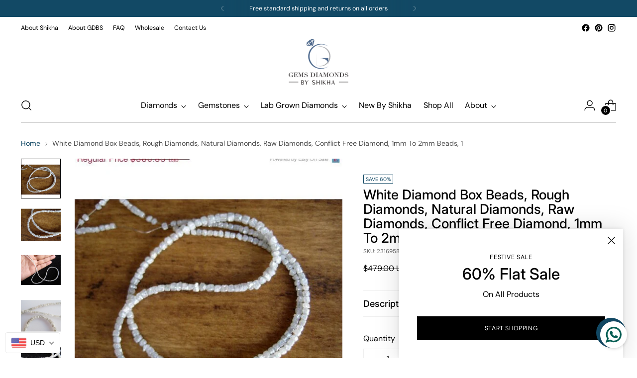

--- FILE ---
content_type: text/javascript; charset=utf-8
request_url: https://gemsdiamondsbyshikha.com/products/white-diamond-box-beads-rough-diamonds-natural-diamonds-raw-diamonds-conflict-free-diamond-1mm-to-2mm-beads-1.js
body_size: 955
content:
{"id":8030003986716,"title":"White Diamond Box Beads, Rough Diamonds, Natural Diamonds, Raw Diamonds, Conflict Free Diamond, 1mm To 2mm Beads, 1","handle":"white-diamond-box-beads-rough-diamonds-natural-diamonds-raw-diamonds-conflict-free-diamond-1mm-to-2mm-beads-1","description":"This listing is for White Diamond Beads, Rough Diamonds, Natural Diamonds, Raw Diamonds, Box Beads, Conflict Free Diamond, 1mm To 2mm Beads, 16 Inch Half Strand.\u003cbr\u003e\n\u003cbr\u003e\n \u003cbr\u003e\n\u003cbr\u003e\nGemstone: Rough Diamonds (CONFLICT FREE)\u003cbr\u003e\n\u003cbr\u003e\nSize(mm): 1-2mm \u003cbr\u003e\n\u003cbr\u003e\nLength(inch): 16\"\u003cbr\u003e\n\u003cbr\u003e\nWeight(Carats): 18cts\u003cbr\u003e\n\u003cbr\u003e\nColor: Sparkling White\u003cbr\u003e\n\u003cbr\u003e\nItem Code: GFJ\u003cbr\u003e\n\u003cbr\u003e\n\u003cbr\u003e\n\u003cbr\u003e\nYOU CAN GET THEM CERTIFIED AT AN EXTRA COST OF $7.00\u003cbr\u003e\n\u003cbr\u003e\n\u003cbr\u003e\n\u003cbr\u003e\n(Measurements, number of pieces and weight are close to approximation.) \u003cbr\u003e\n\u003cbr\u003e\n\u003cbr\u003e\n\u003cbr\u003e\nI have made every attempt to portray the colors of the beads as accurately as possible. All photographs are taken in natural diffused daylight, without any enhancement of any sort. Colors do vary on different monitors; please keep this in mind when viewing the beads, gemstones or supplies. Also all pictures have been magnified to show details. \u003cbr\u003e\n\u003cbr\u003e\nQuestions\/ Comments are most welcome.\u003cbr\u003e\n\u003cbr\u003e\n\u003cbr\u003e\n\u003cbr\u003e\nThanks for stopping by. Hope to see you again.","published_at":"2022-12-02T04:29:04-05:00","created_at":"2022-12-02T04:29:04-05:00","vendor":"gemsdiamondsby-shikha","type":"Diamond Beads \/ Briolettes","tags":["Diamond Beads \/ Briolettes","diamonds"],"price":19142,"price_min":19142,"price_max":19142,"available":true,"price_varies":false,"compare_at_price":47855,"compare_at_price_min":47855,"compare_at_price_max":47855,"compare_at_price_varies":false,"variants":[{"id":44130157625628,"title":"Default Title","option1":"Default Title","option2":null,"option3":null,"sku":"231695837","requires_shipping":true,"taxable":true,"featured_image":null,"available":true,"name":"White Diamond Box Beads, Rough Diamonds, Natural Diamonds, Raw Diamonds, Conflict Free Diamond, 1mm To 2mm Beads, 1","public_title":null,"options":["Default Title"],"price":19142,"weight":0,"compare_at_price":47855,"inventory_management":"shopify","barcode":"","requires_selling_plan":false,"selling_plan_allocations":[]}],"images":["\/\/cdn.shopify.com\/s\/files\/1\/0555\/8884\/7900\/products\/il_fullxfull.764992407_2nz2.jpg?v=1669973344","\/\/cdn.shopify.com\/s\/files\/1\/0555\/8884\/7900\/products\/il_fullxfull.764867462_26px.jpg?v=1669973344","\/\/cdn.shopify.com\/s\/files\/1\/0555\/8884\/7900\/products\/il_fullxfull.764867490_qbs0.jpg?v=1669973344","\/\/cdn.shopify.com\/s\/files\/1\/0555\/8884\/7900\/products\/il_fullxfull.764992457_rd25.jpg?v=1669973344","\/\/cdn.shopify.com\/s\/files\/1\/0555\/8884\/7900\/products\/il_fullxfull.764992467_twfv.jpg?v=1669973344"],"featured_image":"\/\/cdn.shopify.com\/s\/files\/1\/0555\/8884\/7900\/products\/il_fullxfull.764992407_2nz2.jpg?v=1669973344","options":[{"name":"Title","position":1,"values":["Default Title"]}],"url":"\/products\/white-diamond-box-beads-rough-diamonds-natural-diamonds-raw-diamonds-conflict-free-diamond-1mm-to-2mm-beads-1","media":[{"alt":null,"id":32300408078620,"position":1,"preview_image":{"aspect_ratio":0.944,"height":604,"width":570,"src":"https:\/\/cdn.shopify.com\/s\/files\/1\/0555\/8884\/7900\/products\/il_fullxfull.764992407_2nz2.jpg?v=1669973344"},"aspect_ratio":0.944,"height":604,"media_type":"image","src":"https:\/\/cdn.shopify.com\/s\/files\/1\/0555\/8884\/7900\/products\/il_fullxfull.764992407_2nz2.jpg?v=1669973344","width":570},{"alt":null,"id":32300408111388,"position":2,"preview_image":{"aspect_ratio":1.0,"height":1000,"width":1000,"src":"https:\/\/cdn.shopify.com\/s\/files\/1\/0555\/8884\/7900\/products\/il_fullxfull.764867462_26px.jpg?v=1669973344"},"aspect_ratio":1.0,"height":1000,"media_type":"image","src":"https:\/\/cdn.shopify.com\/s\/files\/1\/0555\/8884\/7900\/products\/il_fullxfull.764867462_26px.jpg?v=1669973344","width":1000},{"alt":null,"id":32300408144156,"position":3,"preview_image":{"aspect_ratio":1.0,"height":1000,"width":1000,"src":"https:\/\/cdn.shopify.com\/s\/files\/1\/0555\/8884\/7900\/products\/il_fullxfull.764867490_qbs0.jpg?v=1669973344"},"aspect_ratio":1.0,"height":1000,"media_type":"image","src":"https:\/\/cdn.shopify.com\/s\/files\/1\/0555\/8884\/7900\/products\/il_fullxfull.764867490_qbs0.jpg?v=1669973344","width":1000},{"alt":null,"id":32300408176924,"position":4,"preview_image":{"aspect_ratio":1.0,"height":1000,"width":1000,"src":"https:\/\/cdn.shopify.com\/s\/files\/1\/0555\/8884\/7900\/products\/il_fullxfull.764992457_rd25.jpg?v=1669973344"},"aspect_ratio":1.0,"height":1000,"media_type":"image","src":"https:\/\/cdn.shopify.com\/s\/files\/1\/0555\/8884\/7900\/products\/il_fullxfull.764992457_rd25.jpg?v=1669973344","width":1000},{"alt":null,"id":32300408209692,"position":5,"preview_image":{"aspect_ratio":1.0,"height":1000,"width":1000,"src":"https:\/\/cdn.shopify.com\/s\/files\/1\/0555\/8884\/7900\/products\/il_fullxfull.764992467_twfv.jpg?v=1669973344"},"aspect_ratio":1.0,"height":1000,"media_type":"image","src":"https:\/\/cdn.shopify.com\/s\/files\/1\/0555\/8884\/7900\/products\/il_fullxfull.764992467_twfv.jpg?v=1669973344","width":1000}],"requires_selling_plan":false,"selling_plan_groups":[]}